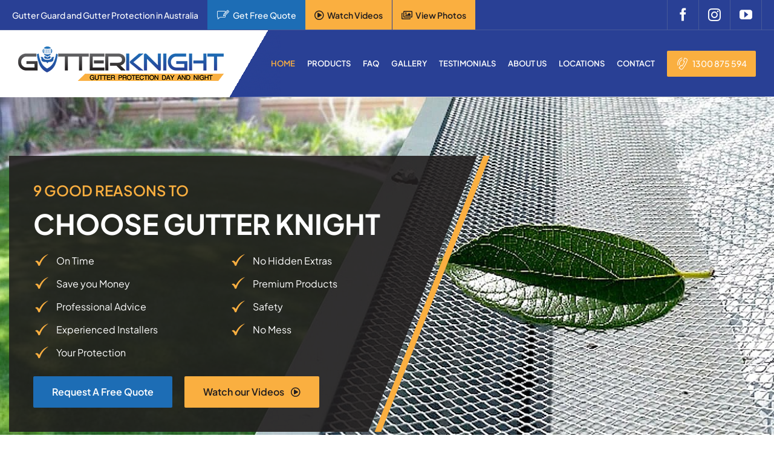

--- FILE ---
content_type: text/html; charset=utf-8
request_url: https://www.google.com/recaptcha/api2/anchor?ar=1&k=6LdXySIsAAAAAHV_aBhDEWjBh0igC7zf8C2LRd5A&co=aHR0cHM6Ly9ndXR0ZXJrbmlnaHQuY29tLmF1OjQ0Mw..&hl=en&v=PoyoqOPhxBO7pBk68S4YbpHZ&theme=light&size=invisible&badge=bottomright&anchor-ms=20000&execute-ms=30000&cb=rlojcdoifkfi
body_size: 49423
content:
<!DOCTYPE HTML><html dir="ltr" lang="en"><head><meta http-equiv="Content-Type" content="text/html; charset=UTF-8">
<meta http-equiv="X-UA-Compatible" content="IE=edge">
<title>reCAPTCHA</title>
<style type="text/css">
/* cyrillic-ext */
@font-face {
  font-family: 'Roboto';
  font-style: normal;
  font-weight: 400;
  font-stretch: 100%;
  src: url(//fonts.gstatic.com/s/roboto/v48/KFO7CnqEu92Fr1ME7kSn66aGLdTylUAMa3GUBHMdazTgWw.woff2) format('woff2');
  unicode-range: U+0460-052F, U+1C80-1C8A, U+20B4, U+2DE0-2DFF, U+A640-A69F, U+FE2E-FE2F;
}
/* cyrillic */
@font-face {
  font-family: 'Roboto';
  font-style: normal;
  font-weight: 400;
  font-stretch: 100%;
  src: url(//fonts.gstatic.com/s/roboto/v48/KFO7CnqEu92Fr1ME7kSn66aGLdTylUAMa3iUBHMdazTgWw.woff2) format('woff2');
  unicode-range: U+0301, U+0400-045F, U+0490-0491, U+04B0-04B1, U+2116;
}
/* greek-ext */
@font-face {
  font-family: 'Roboto';
  font-style: normal;
  font-weight: 400;
  font-stretch: 100%;
  src: url(//fonts.gstatic.com/s/roboto/v48/KFO7CnqEu92Fr1ME7kSn66aGLdTylUAMa3CUBHMdazTgWw.woff2) format('woff2');
  unicode-range: U+1F00-1FFF;
}
/* greek */
@font-face {
  font-family: 'Roboto';
  font-style: normal;
  font-weight: 400;
  font-stretch: 100%;
  src: url(//fonts.gstatic.com/s/roboto/v48/KFO7CnqEu92Fr1ME7kSn66aGLdTylUAMa3-UBHMdazTgWw.woff2) format('woff2');
  unicode-range: U+0370-0377, U+037A-037F, U+0384-038A, U+038C, U+038E-03A1, U+03A3-03FF;
}
/* math */
@font-face {
  font-family: 'Roboto';
  font-style: normal;
  font-weight: 400;
  font-stretch: 100%;
  src: url(//fonts.gstatic.com/s/roboto/v48/KFO7CnqEu92Fr1ME7kSn66aGLdTylUAMawCUBHMdazTgWw.woff2) format('woff2');
  unicode-range: U+0302-0303, U+0305, U+0307-0308, U+0310, U+0312, U+0315, U+031A, U+0326-0327, U+032C, U+032F-0330, U+0332-0333, U+0338, U+033A, U+0346, U+034D, U+0391-03A1, U+03A3-03A9, U+03B1-03C9, U+03D1, U+03D5-03D6, U+03F0-03F1, U+03F4-03F5, U+2016-2017, U+2034-2038, U+203C, U+2040, U+2043, U+2047, U+2050, U+2057, U+205F, U+2070-2071, U+2074-208E, U+2090-209C, U+20D0-20DC, U+20E1, U+20E5-20EF, U+2100-2112, U+2114-2115, U+2117-2121, U+2123-214F, U+2190, U+2192, U+2194-21AE, U+21B0-21E5, U+21F1-21F2, U+21F4-2211, U+2213-2214, U+2216-22FF, U+2308-230B, U+2310, U+2319, U+231C-2321, U+2336-237A, U+237C, U+2395, U+239B-23B7, U+23D0, U+23DC-23E1, U+2474-2475, U+25AF, U+25B3, U+25B7, U+25BD, U+25C1, U+25CA, U+25CC, U+25FB, U+266D-266F, U+27C0-27FF, U+2900-2AFF, U+2B0E-2B11, U+2B30-2B4C, U+2BFE, U+3030, U+FF5B, U+FF5D, U+1D400-1D7FF, U+1EE00-1EEFF;
}
/* symbols */
@font-face {
  font-family: 'Roboto';
  font-style: normal;
  font-weight: 400;
  font-stretch: 100%;
  src: url(//fonts.gstatic.com/s/roboto/v48/KFO7CnqEu92Fr1ME7kSn66aGLdTylUAMaxKUBHMdazTgWw.woff2) format('woff2');
  unicode-range: U+0001-000C, U+000E-001F, U+007F-009F, U+20DD-20E0, U+20E2-20E4, U+2150-218F, U+2190, U+2192, U+2194-2199, U+21AF, U+21E6-21F0, U+21F3, U+2218-2219, U+2299, U+22C4-22C6, U+2300-243F, U+2440-244A, U+2460-24FF, U+25A0-27BF, U+2800-28FF, U+2921-2922, U+2981, U+29BF, U+29EB, U+2B00-2BFF, U+4DC0-4DFF, U+FFF9-FFFB, U+10140-1018E, U+10190-1019C, U+101A0, U+101D0-101FD, U+102E0-102FB, U+10E60-10E7E, U+1D2C0-1D2D3, U+1D2E0-1D37F, U+1F000-1F0FF, U+1F100-1F1AD, U+1F1E6-1F1FF, U+1F30D-1F30F, U+1F315, U+1F31C, U+1F31E, U+1F320-1F32C, U+1F336, U+1F378, U+1F37D, U+1F382, U+1F393-1F39F, U+1F3A7-1F3A8, U+1F3AC-1F3AF, U+1F3C2, U+1F3C4-1F3C6, U+1F3CA-1F3CE, U+1F3D4-1F3E0, U+1F3ED, U+1F3F1-1F3F3, U+1F3F5-1F3F7, U+1F408, U+1F415, U+1F41F, U+1F426, U+1F43F, U+1F441-1F442, U+1F444, U+1F446-1F449, U+1F44C-1F44E, U+1F453, U+1F46A, U+1F47D, U+1F4A3, U+1F4B0, U+1F4B3, U+1F4B9, U+1F4BB, U+1F4BF, U+1F4C8-1F4CB, U+1F4D6, U+1F4DA, U+1F4DF, U+1F4E3-1F4E6, U+1F4EA-1F4ED, U+1F4F7, U+1F4F9-1F4FB, U+1F4FD-1F4FE, U+1F503, U+1F507-1F50B, U+1F50D, U+1F512-1F513, U+1F53E-1F54A, U+1F54F-1F5FA, U+1F610, U+1F650-1F67F, U+1F687, U+1F68D, U+1F691, U+1F694, U+1F698, U+1F6AD, U+1F6B2, U+1F6B9-1F6BA, U+1F6BC, U+1F6C6-1F6CF, U+1F6D3-1F6D7, U+1F6E0-1F6EA, U+1F6F0-1F6F3, U+1F6F7-1F6FC, U+1F700-1F7FF, U+1F800-1F80B, U+1F810-1F847, U+1F850-1F859, U+1F860-1F887, U+1F890-1F8AD, U+1F8B0-1F8BB, U+1F8C0-1F8C1, U+1F900-1F90B, U+1F93B, U+1F946, U+1F984, U+1F996, U+1F9E9, U+1FA00-1FA6F, U+1FA70-1FA7C, U+1FA80-1FA89, U+1FA8F-1FAC6, U+1FACE-1FADC, U+1FADF-1FAE9, U+1FAF0-1FAF8, U+1FB00-1FBFF;
}
/* vietnamese */
@font-face {
  font-family: 'Roboto';
  font-style: normal;
  font-weight: 400;
  font-stretch: 100%;
  src: url(//fonts.gstatic.com/s/roboto/v48/KFO7CnqEu92Fr1ME7kSn66aGLdTylUAMa3OUBHMdazTgWw.woff2) format('woff2');
  unicode-range: U+0102-0103, U+0110-0111, U+0128-0129, U+0168-0169, U+01A0-01A1, U+01AF-01B0, U+0300-0301, U+0303-0304, U+0308-0309, U+0323, U+0329, U+1EA0-1EF9, U+20AB;
}
/* latin-ext */
@font-face {
  font-family: 'Roboto';
  font-style: normal;
  font-weight: 400;
  font-stretch: 100%;
  src: url(//fonts.gstatic.com/s/roboto/v48/KFO7CnqEu92Fr1ME7kSn66aGLdTylUAMa3KUBHMdazTgWw.woff2) format('woff2');
  unicode-range: U+0100-02BA, U+02BD-02C5, U+02C7-02CC, U+02CE-02D7, U+02DD-02FF, U+0304, U+0308, U+0329, U+1D00-1DBF, U+1E00-1E9F, U+1EF2-1EFF, U+2020, U+20A0-20AB, U+20AD-20C0, U+2113, U+2C60-2C7F, U+A720-A7FF;
}
/* latin */
@font-face {
  font-family: 'Roboto';
  font-style: normal;
  font-weight: 400;
  font-stretch: 100%;
  src: url(//fonts.gstatic.com/s/roboto/v48/KFO7CnqEu92Fr1ME7kSn66aGLdTylUAMa3yUBHMdazQ.woff2) format('woff2');
  unicode-range: U+0000-00FF, U+0131, U+0152-0153, U+02BB-02BC, U+02C6, U+02DA, U+02DC, U+0304, U+0308, U+0329, U+2000-206F, U+20AC, U+2122, U+2191, U+2193, U+2212, U+2215, U+FEFF, U+FFFD;
}
/* cyrillic-ext */
@font-face {
  font-family: 'Roboto';
  font-style: normal;
  font-weight: 500;
  font-stretch: 100%;
  src: url(//fonts.gstatic.com/s/roboto/v48/KFO7CnqEu92Fr1ME7kSn66aGLdTylUAMa3GUBHMdazTgWw.woff2) format('woff2');
  unicode-range: U+0460-052F, U+1C80-1C8A, U+20B4, U+2DE0-2DFF, U+A640-A69F, U+FE2E-FE2F;
}
/* cyrillic */
@font-face {
  font-family: 'Roboto';
  font-style: normal;
  font-weight: 500;
  font-stretch: 100%;
  src: url(//fonts.gstatic.com/s/roboto/v48/KFO7CnqEu92Fr1ME7kSn66aGLdTylUAMa3iUBHMdazTgWw.woff2) format('woff2');
  unicode-range: U+0301, U+0400-045F, U+0490-0491, U+04B0-04B1, U+2116;
}
/* greek-ext */
@font-face {
  font-family: 'Roboto';
  font-style: normal;
  font-weight: 500;
  font-stretch: 100%;
  src: url(//fonts.gstatic.com/s/roboto/v48/KFO7CnqEu92Fr1ME7kSn66aGLdTylUAMa3CUBHMdazTgWw.woff2) format('woff2');
  unicode-range: U+1F00-1FFF;
}
/* greek */
@font-face {
  font-family: 'Roboto';
  font-style: normal;
  font-weight: 500;
  font-stretch: 100%;
  src: url(//fonts.gstatic.com/s/roboto/v48/KFO7CnqEu92Fr1ME7kSn66aGLdTylUAMa3-UBHMdazTgWw.woff2) format('woff2');
  unicode-range: U+0370-0377, U+037A-037F, U+0384-038A, U+038C, U+038E-03A1, U+03A3-03FF;
}
/* math */
@font-face {
  font-family: 'Roboto';
  font-style: normal;
  font-weight: 500;
  font-stretch: 100%;
  src: url(//fonts.gstatic.com/s/roboto/v48/KFO7CnqEu92Fr1ME7kSn66aGLdTylUAMawCUBHMdazTgWw.woff2) format('woff2');
  unicode-range: U+0302-0303, U+0305, U+0307-0308, U+0310, U+0312, U+0315, U+031A, U+0326-0327, U+032C, U+032F-0330, U+0332-0333, U+0338, U+033A, U+0346, U+034D, U+0391-03A1, U+03A3-03A9, U+03B1-03C9, U+03D1, U+03D5-03D6, U+03F0-03F1, U+03F4-03F5, U+2016-2017, U+2034-2038, U+203C, U+2040, U+2043, U+2047, U+2050, U+2057, U+205F, U+2070-2071, U+2074-208E, U+2090-209C, U+20D0-20DC, U+20E1, U+20E5-20EF, U+2100-2112, U+2114-2115, U+2117-2121, U+2123-214F, U+2190, U+2192, U+2194-21AE, U+21B0-21E5, U+21F1-21F2, U+21F4-2211, U+2213-2214, U+2216-22FF, U+2308-230B, U+2310, U+2319, U+231C-2321, U+2336-237A, U+237C, U+2395, U+239B-23B7, U+23D0, U+23DC-23E1, U+2474-2475, U+25AF, U+25B3, U+25B7, U+25BD, U+25C1, U+25CA, U+25CC, U+25FB, U+266D-266F, U+27C0-27FF, U+2900-2AFF, U+2B0E-2B11, U+2B30-2B4C, U+2BFE, U+3030, U+FF5B, U+FF5D, U+1D400-1D7FF, U+1EE00-1EEFF;
}
/* symbols */
@font-face {
  font-family: 'Roboto';
  font-style: normal;
  font-weight: 500;
  font-stretch: 100%;
  src: url(//fonts.gstatic.com/s/roboto/v48/KFO7CnqEu92Fr1ME7kSn66aGLdTylUAMaxKUBHMdazTgWw.woff2) format('woff2');
  unicode-range: U+0001-000C, U+000E-001F, U+007F-009F, U+20DD-20E0, U+20E2-20E4, U+2150-218F, U+2190, U+2192, U+2194-2199, U+21AF, U+21E6-21F0, U+21F3, U+2218-2219, U+2299, U+22C4-22C6, U+2300-243F, U+2440-244A, U+2460-24FF, U+25A0-27BF, U+2800-28FF, U+2921-2922, U+2981, U+29BF, U+29EB, U+2B00-2BFF, U+4DC0-4DFF, U+FFF9-FFFB, U+10140-1018E, U+10190-1019C, U+101A0, U+101D0-101FD, U+102E0-102FB, U+10E60-10E7E, U+1D2C0-1D2D3, U+1D2E0-1D37F, U+1F000-1F0FF, U+1F100-1F1AD, U+1F1E6-1F1FF, U+1F30D-1F30F, U+1F315, U+1F31C, U+1F31E, U+1F320-1F32C, U+1F336, U+1F378, U+1F37D, U+1F382, U+1F393-1F39F, U+1F3A7-1F3A8, U+1F3AC-1F3AF, U+1F3C2, U+1F3C4-1F3C6, U+1F3CA-1F3CE, U+1F3D4-1F3E0, U+1F3ED, U+1F3F1-1F3F3, U+1F3F5-1F3F7, U+1F408, U+1F415, U+1F41F, U+1F426, U+1F43F, U+1F441-1F442, U+1F444, U+1F446-1F449, U+1F44C-1F44E, U+1F453, U+1F46A, U+1F47D, U+1F4A3, U+1F4B0, U+1F4B3, U+1F4B9, U+1F4BB, U+1F4BF, U+1F4C8-1F4CB, U+1F4D6, U+1F4DA, U+1F4DF, U+1F4E3-1F4E6, U+1F4EA-1F4ED, U+1F4F7, U+1F4F9-1F4FB, U+1F4FD-1F4FE, U+1F503, U+1F507-1F50B, U+1F50D, U+1F512-1F513, U+1F53E-1F54A, U+1F54F-1F5FA, U+1F610, U+1F650-1F67F, U+1F687, U+1F68D, U+1F691, U+1F694, U+1F698, U+1F6AD, U+1F6B2, U+1F6B9-1F6BA, U+1F6BC, U+1F6C6-1F6CF, U+1F6D3-1F6D7, U+1F6E0-1F6EA, U+1F6F0-1F6F3, U+1F6F7-1F6FC, U+1F700-1F7FF, U+1F800-1F80B, U+1F810-1F847, U+1F850-1F859, U+1F860-1F887, U+1F890-1F8AD, U+1F8B0-1F8BB, U+1F8C0-1F8C1, U+1F900-1F90B, U+1F93B, U+1F946, U+1F984, U+1F996, U+1F9E9, U+1FA00-1FA6F, U+1FA70-1FA7C, U+1FA80-1FA89, U+1FA8F-1FAC6, U+1FACE-1FADC, U+1FADF-1FAE9, U+1FAF0-1FAF8, U+1FB00-1FBFF;
}
/* vietnamese */
@font-face {
  font-family: 'Roboto';
  font-style: normal;
  font-weight: 500;
  font-stretch: 100%;
  src: url(//fonts.gstatic.com/s/roboto/v48/KFO7CnqEu92Fr1ME7kSn66aGLdTylUAMa3OUBHMdazTgWw.woff2) format('woff2');
  unicode-range: U+0102-0103, U+0110-0111, U+0128-0129, U+0168-0169, U+01A0-01A1, U+01AF-01B0, U+0300-0301, U+0303-0304, U+0308-0309, U+0323, U+0329, U+1EA0-1EF9, U+20AB;
}
/* latin-ext */
@font-face {
  font-family: 'Roboto';
  font-style: normal;
  font-weight: 500;
  font-stretch: 100%;
  src: url(//fonts.gstatic.com/s/roboto/v48/KFO7CnqEu92Fr1ME7kSn66aGLdTylUAMa3KUBHMdazTgWw.woff2) format('woff2');
  unicode-range: U+0100-02BA, U+02BD-02C5, U+02C7-02CC, U+02CE-02D7, U+02DD-02FF, U+0304, U+0308, U+0329, U+1D00-1DBF, U+1E00-1E9F, U+1EF2-1EFF, U+2020, U+20A0-20AB, U+20AD-20C0, U+2113, U+2C60-2C7F, U+A720-A7FF;
}
/* latin */
@font-face {
  font-family: 'Roboto';
  font-style: normal;
  font-weight: 500;
  font-stretch: 100%;
  src: url(//fonts.gstatic.com/s/roboto/v48/KFO7CnqEu92Fr1ME7kSn66aGLdTylUAMa3yUBHMdazQ.woff2) format('woff2');
  unicode-range: U+0000-00FF, U+0131, U+0152-0153, U+02BB-02BC, U+02C6, U+02DA, U+02DC, U+0304, U+0308, U+0329, U+2000-206F, U+20AC, U+2122, U+2191, U+2193, U+2212, U+2215, U+FEFF, U+FFFD;
}
/* cyrillic-ext */
@font-face {
  font-family: 'Roboto';
  font-style: normal;
  font-weight: 900;
  font-stretch: 100%;
  src: url(//fonts.gstatic.com/s/roboto/v48/KFO7CnqEu92Fr1ME7kSn66aGLdTylUAMa3GUBHMdazTgWw.woff2) format('woff2');
  unicode-range: U+0460-052F, U+1C80-1C8A, U+20B4, U+2DE0-2DFF, U+A640-A69F, U+FE2E-FE2F;
}
/* cyrillic */
@font-face {
  font-family: 'Roboto';
  font-style: normal;
  font-weight: 900;
  font-stretch: 100%;
  src: url(//fonts.gstatic.com/s/roboto/v48/KFO7CnqEu92Fr1ME7kSn66aGLdTylUAMa3iUBHMdazTgWw.woff2) format('woff2');
  unicode-range: U+0301, U+0400-045F, U+0490-0491, U+04B0-04B1, U+2116;
}
/* greek-ext */
@font-face {
  font-family: 'Roboto';
  font-style: normal;
  font-weight: 900;
  font-stretch: 100%;
  src: url(//fonts.gstatic.com/s/roboto/v48/KFO7CnqEu92Fr1ME7kSn66aGLdTylUAMa3CUBHMdazTgWw.woff2) format('woff2');
  unicode-range: U+1F00-1FFF;
}
/* greek */
@font-face {
  font-family: 'Roboto';
  font-style: normal;
  font-weight: 900;
  font-stretch: 100%;
  src: url(//fonts.gstatic.com/s/roboto/v48/KFO7CnqEu92Fr1ME7kSn66aGLdTylUAMa3-UBHMdazTgWw.woff2) format('woff2');
  unicode-range: U+0370-0377, U+037A-037F, U+0384-038A, U+038C, U+038E-03A1, U+03A3-03FF;
}
/* math */
@font-face {
  font-family: 'Roboto';
  font-style: normal;
  font-weight: 900;
  font-stretch: 100%;
  src: url(//fonts.gstatic.com/s/roboto/v48/KFO7CnqEu92Fr1ME7kSn66aGLdTylUAMawCUBHMdazTgWw.woff2) format('woff2');
  unicode-range: U+0302-0303, U+0305, U+0307-0308, U+0310, U+0312, U+0315, U+031A, U+0326-0327, U+032C, U+032F-0330, U+0332-0333, U+0338, U+033A, U+0346, U+034D, U+0391-03A1, U+03A3-03A9, U+03B1-03C9, U+03D1, U+03D5-03D6, U+03F0-03F1, U+03F4-03F5, U+2016-2017, U+2034-2038, U+203C, U+2040, U+2043, U+2047, U+2050, U+2057, U+205F, U+2070-2071, U+2074-208E, U+2090-209C, U+20D0-20DC, U+20E1, U+20E5-20EF, U+2100-2112, U+2114-2115, U+2117-2121, U+2123-214F, U+2190, U+2192, U+2194-21AE, U+21B0-21E5, U+21F1-21F2, U+21F4-2211, U+2213-2214, U+2216-22FF, U+2308-230B, U+2310, U+2319, U+231C-2321, U+2336-237A, U+237C, U+2395, U+239B-23B7, U+23D0, U+23DC-23E1, U+2474-2475, U+25AF, U+25B3, U+25B7, U+25BD, U+25C1, U+25CA, U+25CC, U+25FB, U+266D-266F, U+27C0-27FF, U+2900-2AFF, U+2B0E-2B11, U+2B30-2B4C, U+2BFE, U+3030, U+FF5B, U+FF5D, U+1D400-1D7FF, U+1EE00-1EEFF;
}
/* symbols */
@font-face {
  font-family: 'Roboto';
  font-style: normal;
  font-weight: 900;
  font-stretch: 100%;
  src: url(//fonts.gstatic.com/s/roboto/v48/KFO7CnqEu92Fr1ME7kSn66aGLdTylUAMaxKUBHMdazTgWw.woff2) format('woff2');
  unicode-range: U+0001-000C, U+000E-001F, U+007F-009F, U+20DD-20E0, U+20E2-20E4, U+2150-218F, U+2190, U+2192, U+2194-2199, U+21AF, U+21E6-21F0, U+21F3, U+2218-2219, U+2299, U+22C4-22C6, U+2300-243F, U+2440-244A, U+2460-24FF, U+25A0-27BF, U+2800-28FF, U+2921-2922, U+2981, U+29BF, U+29EB, U+2B00-2BFF, U+4DC0-4DFF, U+FFF9-FFFB, U+10140-1018E, U+10190-1019C, U+101A0, U+101D0-101FD, U+102E0-102FB, U+10E60-10E7E, U+1D2C0-1D2D3, U+1D2E0-1D37F, U+1F000-1F0FF, U+1F100-1F1AD, U+1F1E6-1F1FF, U+1F30D-1F30F, U+1F315, U+1F31C, U+1F31E, U+1F320-1F32C, U+1F336, U+1F378, U+1F37D, U+1F382, U+1F393-1F39F, U+1F3A7-1F3A8, U+1F3AC-1F3AF, U+1F3C2, U+1F3C4-1F3C6, U+1F3CA-1F3CE, U+1F3D4-1F3E0, U+1F3ED, U+1F3F1-1F3F3, U+1F3F5-1F3F7, U+1F408, U+1F415, U+1F41F, U+1F426, U+1F43F, U+1F441-1F442, U+1F444, U+1F446-1F449, U+1F44C-1F44E, U+1F453, U+1F46A, U+1F47D, U+1F4A3, U+1F4B0, U+1F4B3, U+1F4B9, U+1F4BB, U+1F4BF, U+1F4C8-1F4CB, U+1F4D6, U+1F4DA, U+1F4DF, U+1F4E3-1F4E6, U+1F4EA-1F4ED, U+1F4F7, U+1F4F9-1F4FB, U+1F4FD-1F4FE, U+1F503, U+1F507-1F50B, U+1F50D, U+1F512-1F513, U+1F53E-1F54A, U+1F54F-1F5FA, U+1F610, U+1F650-1F67F, U+1F687, U+1F68D, U+1F691, U+1F694, U+1F698, U+1F6AD, U+1F6B2, U+1F6B9-1F6BA, U+1F6BC, U+1F6C6-1F6CF, U+1F6D3-1F6D7, U+1F6E0-1F6EA, U+1F6F0-1F6F3, U+1F6F7-1F6FC, U+1F700-1F7FF, U+1F800-1F80B, U+1F810-1F847, U+1F850-1F859, U+1F860-1F887, U+1F890-1F8AD, U+1F8B0-1F8BB, U+1F8C0-1F8C1, U+1F900-1F90B, U+1F93B, U+1F946, U+1F984, U+1F996, U+1F9E9, U+1FA00-1FA6F, U+1FA70-1FA7C, U+1FA80-1FA89, U+1FA8F-1FAC6, U+1FACE-1FADC, U+1FADF-1FAE9, U+1FAF0-1FAF8, U+1FB00-1FBFF;
}
/* vietnamese */
@font-face {
  font-family: 'Roboto';
  font-style: normal;
  font-weight: 900;
  font-stretch: 100%;
  src: url(//fonts.gstatic.com/s/roboto/v48/KFO7CnqEu92Fr1ME7kSn66aGLdTylUAMa3OUBHMdazTgWw.woff2) format('woff2');
  unicode-range: U+0102-0103, U+0110-0111, U+0128-0129, U+0168-0169, U+01A0-01A1, U+01AF-01B0, U+0300-0301, U+0303-0304, U+0308-0309, U+0323, U+0329, U+1EA0-1EF9, U+20AB;
}
/* latin-ext */
@font-face {
  font-family: 'Roboto';
  font-style: normal;
  font-weight: 900;
  font-stretch: 100%;
  src: url(//fonts.gstatic.com/s/roboto/v48/KFO7CnqEu92Fr1ME7kSn66aGLdTylUAMa3KUBHMdazTgWw.woff2) format('woff2');
  unicode-range: U+0100-02BA, U+02BD-02C5, U+02C7-02CC, U+02CE-02D7, U+02DD-02FF, U+0304, U+0308, U+0329, U+1D00-1DBF, U+1E00-1E9F, U+1EF2-1EFF, U+2020, U+20A0-20AB, U+20AD-20C0, U+2113, U+2C60-2C7F, U+A720-A7FF;
}
/* latin */
@font-face {
  font-family: 'Roboto';
  font-style: normal;
  font-weight: 900;
  font-stretch: 100%;
  src: url(//fonts.gstatic.com/s/roboto/v48/KFO7CnqEu92Fr1ME7kSn66aGLdTylUAMa3yUBHMdazQ.woff2) format('woff2');
  unicode-range: U+0000-00FF, U+0131, U+0152-0153, U+02BB-02BC, U+02C6, U+02DA, U+02DC, U+0304, U+0308, U+0329, U+2000-206F, U+20AC, U+2122, U+2191, U+2193, U+2212, U+2215, U+FEFF, U+FFFD;
}

</style>
<link rel="stylesheet" type="text/css" href="https://www.gstatic.com/recaptcha/releases/PoyoqOPhxBO7pBk68S4YbpHZ/styles__ltr.css">
<script nonce="qntQs_ka6T5T20ejpgtXAw" type="text/javascript">window['__recaptcha_api'] = 'https://www.google.com/recaptcha/api2/';</script>
<script type="text/javascript" src="https://www.gstatic.com/recaptcha/releases/PoyoqOPhxBO7pBk68S4YbpHZ/recaptcha__en.js" nonce="qntQs_ka6T5T20ejpgtXAw">
      
    </script></head>
<body><div id="rc-anchor-alert" class="rc-anchor-alert"></div>
<input type="hidden" id="recaptcha-token" value="[base64]">
<script type="text/javascript" nonce="qntQs_ka6T5T20ejpgtXAw">
      recaptcha.anchor.Main.init("[\x22ainput\x22,[\x22bgdata\x22,\x22\x22,\[base64]/[base64]/UltIKytdPWE6KGE8MjA0OD9SW0grK109YT4+NnwxOTI6KChhJjY0NTEyKT09NTUyOTYmJnErMTxoLmxlbmd0aCYmKGguY2hhckNvZGVBdChxKzEpJjY0NTEyKT09NTYzMjA/[base64]/MjU1OlI/[base64]/[base64]/[base64]/[base64]/[base64]/[base64]/[base64]/[base64]/[base64]/[base64]\x22,\[base64]\\u003d\x22,\[base64]/wpLCjiLDnS7CmMK+wq3ChsOjR8OUwrDCrcOPfHPCpnnDsRHDh8Oqwo9kwo/[base64]/[base64]/Di8Osw7HCtkccw64Ww4A/w5Ngwq3ClTbDvSMRw5vDtBXCn8O+Wzg+w41nw5wHwqUAJ8KwwrwGH8KrwqfCoMKVRMKqeC5Dw6DCtsKhPBJMOG/[base64]/Cr0QuRlMQMMOgw55tw5/DoQ4gKHdeP8OBwr5zak97ZXxIw6xQwqUDCiJcJMKQw6lrwqYaGHNIG1YFdzrCt8OFdUY7wofCmMKZeMKrIGLDrT/CtzwWQSjDt8KBQ8KPVsOzw73Cl0/DvCBKw6/CpgDCl8KHwoECCsOGw69Ewow2wr/Do8K8wrfDksKcEcOXHyAjIMKrAFQLfcKJw7rDsDHCu8KKwonCk8O3PgzCgCYeZsONGg/[base64]/[base64]/DkcK4w6/DjMO5Fw9DwrBLw70mJDdfw65kB8OLGsOlwqt/wotmw6PCt8OKwo8BLMKywp3CjMKPI2rDlcKzaBd0w4ddDlrCiMO8KcOgwq7Dt8KKw4LDqAAGwp/CosOnwoovw6jDpRbCpcOAwojCpsKhwrYcMSTCoSpcZcO9GsKaL8KNIsOWHsO0wppqHxTCvMKCUMOWGAlxFcKPw4o+w4/Ch8KYwpMQw5nDl8Olw5nDq2FZZQNgSxpaBx3DucOdw7bCosOaUgBiCCHCtsKQDHpzw4tzfE5tw5YFfxN4IMKjw6HChDIfXcOAU8O2UcKSw7tdw4DDgxtWw5TDgMOATcKwAsKDG8OpwrocZRXCuV/[base64]/[base64]/EcOgw7psT8Kmw4w6wogSw4vDqQrDhhTCpMOkbTI+w4nCgwJ6w77Cg8K5w7wQw49fNsKIwog5CcKEw4A4w5bCjMOiR8KIwo/DuMOrQsKBKMKFUcO1EQHCtU7DthRKw5nCmg9cSlnCg8OSCMO9w5g4wpUwa8OJwpnDm8KASxLCoSZbw7LCqTbDgEMDwqtYwqfDj3EkYSITw53Dv2dFwp7DlsKGw6EJwrE9w6nCnsKQTHUmEC7DpGl0fsO9I8OUQX/CvsOcenRWw5zDssORw5rDmF/[base64]/w4XDtcOXAT/Ch8KCHhYZdiUJwqnCiWvDhx7DmgEtNsK1BTDDl0U6W8KqIMKVQsOAw4DCh8KbIGZcw7zDlcOhwoomATILRWzChSc6w4fCgcKDfybCiXVHKi7DtV7DrsKLPUZAb1jDiGxZw54vw5/CjMOjwq3DmXXCvsKrDsOdwqfCnl5ww6vCi1nDqVhmb2TDvwRBwqIdWsOZwrIvw5hew68/w4YSw4ZXDMKNw4UPw7LDk389HwTCvsK0ZsKlA8Ovw4whO8ONfQHCsEQ6wp3CjSnDuXxow7QCw4suExEsDQPCni/[base64]/[base64]/DgmPDg8OLRhkFTcKUw4obwo3Dh3XDpMOqHMKBehjDnlDDjsK7PMOCGRMBw78+TcOLwpUjVcO7CDQNwq7Cu8O0wpJOwoY6V2DDgBcAwovDhMOfwojDtMKNwqN3DzPDsMKgImsHwrnCnsKdQxcxK8KWwq/DmEnDlMO/fjc1wr/CmMO6Z8OidhPCmcOFw4HCg8Kawq/[base64]/[base64]/DnRE9UMKBwpHDjsK3w5PCosKBX8KKw5/DgcK0LMOmwrTDqcKZwpvCsEAxNRQOw7vDrEDCiyUyw4A9GQ5jwqgDVMO9wrMKwo/[base64]/CscKlEG5dG2Njw4tYw6rDjMKiLTPCmcO/EWfCucOuw43CnUDCqcK3aMKDXcK1wql8wrsqw4jDlgjCv3DDtsKbw7lgRlZYM8KXwqzDkUfDn8KGXSjCu1UTwpbCmMOhwrEdw7/ChsOVwrrCiTDDknAcezjCkj0BH8KJFsO/w5oTdMKsd8KwQGYgwq7CjMK6ZkzCrcKwwrx8YX3DiMKzw5lhwoRwHMKKOMOPG1fClQ5qEcOcwrbDqBt9DcOOWMO0wrMuUsOBw6M4CFJSwpcaQDvCr8Oww6YcOVfCnCxXYETCujZeLcKBwqjCkShmw57DgMKlwocVGMKqw7LDjsO/[base64]/w6rDp3JMwoQ+w4/DrcKNwrnCqzfDumPCqybDpTPDisKSwonDmMKDwr5QAw1nGwh9EVbDmlrCvsO/w4vDtcKsecKBw4s0KTXCmGQsaRnCmHUTRcKlO8K3eW/Coj7DulfCvHzDtkTDvcOvVyJCw7jDrsOuA13CgMKlUMO4wptRwqXDqcOnwrPCtMOww67CssO+EsOKC2LDjsKaEG4fw7bCnBXCosKdVcKawrZ6w5PCo8KMwrx/w7LCtlFKJ8OlwoRMPXUyDkc/SC06fMO4wpxrMVjCvhzDrChjO2nCmcKhwppNcSsxwoE7GR9/dlZkw6IiwosQwpRUw6bCsAHDjRLChTnCqGDDumY6TxEhdiXCvgxBQcOFwpnDjz/CoMKtQ8KoMcOHw7rCtsKyFMKywr1uwqLDrnTCnMK6UGNRVBxmwogOGV4Lw6Qaw6Z+PMKGTsOKwqcfTUTDlwDCrm/ClsOvwpVcZggYwpTDu8KcacKkK8Kvw5DCrMOAVAhPDjbDpHLDksK8QMOzdsKAEkbCjsKKTsKxdMKNC8Opw43DsT7CpXw3b8Oewo/CvwTDjgNUwrDDhcOrw7DDq8KiCkLDgsKxwrshw5/DqcOKw6HDsl3DssOHwrHDrEfCrMOow4nDvU7Dl8KHXRPCr8KcwrbDqXzCgSbDuwBxw6Z7CMKOKMOCw7TCnj/[base64]/Dp8KgH1PCmWt/wr/Cn8Kcw7fDo33DkUIxw4vChMOSwo0Vw5/CiMOab8OkVsOcw5/Ct8KeSgEbPR/DncOMGsKywqgVEsK+ehfDu8OxWMO4LBLDkw3Cn8Odw5zCn27ClsK2LsO9w6TCgBEWFBTCqC80wpnDvcKHYMOITMKWG8Ovw6vDt2TDl8KAwrjCt8KrZW5nw5bCnMONwqjDjSIFbsOVw4LCvT10wqTDqsKmw6LDuMOswqjDg8OcEcOEw5fCj2fDsz/[base64]/[base64]/DhcKcwr3Dj0zDsWTDlsOaBGvDiSLCmMO8LGR+w4xnw5rDjsOlw4RAGjLCjsOfBmFSP2A/J8OVwqV2wrU/DBZLwrRUw4XDqsKWw7nDrsONw6xWScK4wpBsw6TDpcOfwr5gScOvZA3DmMORwqp6KcKcw6LDnsOiaMKEw6x9wq8Pw4BvwobDisOfw4gnw4bCoH3DkAIPwrDDv1/CmS1gEkrCknrDo8O4w73Cm0zCgMKBw6HCplXDnsOAd8Omw5PClMOhTE9/[base64]/[base64]/Cr8K6w5Ykw4IMayfDtsKkOAXCrE5Dw4fCiMKAT8K8wo7CsWoyw7zClsKzKsOHIsOGwr01CEnChw8bOERgwrzDqyRZDsK7w4/DgBrDpcOGwooWDA3Cuk/Cv8O4w5ZSP19QwqsRTELCiAHCs8KySw1DwoLDgi5+M3UbX3oQfRfDgwNrw7Mhw5R4csKQw4pSL8OnWMKnw5d9w5wGJDh9w6PDsmVrw4VxG8ONw7AUwrzDt2/ClQgdKMOQw5tXwrJVbsKAwqHDinXDii3DlMOYw4/DqSVqXy0fwovCtiVow4bCpQjDmWbClBR+wq0BJcORw4U9wp8Hw5k+GsO6w4XCvMKVwptiVkvCgcKvJQsSMcObVsOnClvDgsOhD8KrIDU1VcKTQiDCtMOHw4PCjcOCMHXDjMOfw73Cg8KRLzlmwrTCpVPDhmQXw798NsK1w4tiwrsmDcOPwrjDhwfDkjd8w5zDsMOWWB/ClsKzwo8GecKiODnClFTDicOmwobDumnDnMONfBrDnWfDgQ8zL8OUw5kPwrYYw501woR7wr0geiBLAFxURMKkw6TDm8OtV0jClkzCoMOUw7xwwpTCp8KjJR/ClGJ/UsOFP8OsVzTDrAgGEsOOKjvCnUnCpFIiwqRGXVLDsw9lw64TWCDCq3LDs8KmEQzDpk/CoWXDl8OnbksKLDcLwohzw5NpwptgNhYZw4rDscKswqLChGM3wpwvw47DlsOcw5x3w4bDjcOxIidFwqh/Uhpkwq3ChFhsX8O8worChA9URHDDshIww7XDlUk6w5TDusOpexRPYTzDtDnCjT4fRwt4w68jwoV/G8KYw5bCk8KGGwgmwrgLR0vCsMKcwoIxwqFnwp3CpnDCsMKyHB7CsRt8fsOKWirDiAEmYsKTw59kO399esOyw6BRJsKEEMOLJVBdJGvCp8OzQ8OCb1LCsMO7GDbCkF/CujcEw53Dk2QOb8ORwoPDoGcgATNvw4HDrcOpbiozP8ONFsKDw6jCml/Du8OIDsONw7h5w4jCmMKSw7jDjADDh0LDjsOzw4TCpFDDpWvCq8Kaw4E/[base64]/[base64]/CqnBYKzPCtQ5/IsO7LgRHwq7CrMKuOkTDjMKYZcKew4fCtcOOJMO8wq41woDDtMKzK8Oxw7rCjcKebMK9IlLCthLChhgYWcKzw7PDjcO1w6t2w7YaMsK0w7hvOHDDtC5FE8OzHsKZEz01w6YtfMOQRMKhwqjCrcKDwr9ZdiDClMOfwonCgwvDggjDrsKuPMK/wqTCm3vDjD7CsmbCvy0nw7FNF8OIw6TCicKlw58UwoTCo8K9VRQvw71zScK8Imp8w5oWw4XDlHJmXm3CkjnCuMKZw4d6X8Oxw4Etw5Jew5bDqsOdLG1fwrbCtGpOdMKrOcO+K8Oywp7Dml8FfcOlwqfCvMOsPHJyw5rDlcOhwphIMcOyw4/CtwgFbHXDoxDDhMOvw6sZw5nDusKkwq/[base64]/CrsO0C1fCj8Kfwp/[base64]/DjMOIw5zDshvDrsKYCGE5G8Knw4TDvl11woPDm8OewoPDnsKzOBXClk1qKS9CTwDDoiTCi3XDuls9wrc7wr7DvcOvZGgkw6/Dp8OTw6AeeWfDgMKlesOsT8OVPcKPwp8/JksmwpRkwrDDhgXDnsKdcsOOw4jCqMKNwpXDvTRmLmpBw49+CcKXw7kJCAbDv1/CicOLw53Do8Kbw5vCgMKlFWrDtcO4wp/CsVvClMOnPHjCscOAwo3DlxbCtx0Lwokxw6PDg8OsHVFtL0nCkMOzwp3Ct8KhTMOcfcO3KcOyVcObD8OdeQDCtgF+B8KwwozCmcKGw73Cq34GG8KrwrbDqcOoWVMswq/Dk8KfOwPCpWpZDyTCuih+ccOlfTXCqh8iSiPCusKbRirCh0sLwoJuGsOkI8KQw6PDvcOKwqtuwqnDkRDCmsK7w5HCmSIrw77CnMK1wpIzwpxQMcO3w7gqL8OYcGEdwpHCu8Kkw4ZFwqF3woTDlMKlcsO8MsOKXsKlDMK/w5oqEiDDo3bDocOOwpcJVsOuVMK9JQ7Dp8KUwrYYw4DCnQbDm0LCi8Ofw7xaw7MUbMKrwpzDnMO3CcK6PcKswqvCjl0qw7wWSjFNw6k+wqIlw6gRWAtBwoXClg46QMKmwr8Yw6rDvQ3CnChJUCDDsX/CkcKIwqVfwq3DgzTDrcOcw77DksOJbQxjwoPCpMOUasOBw5zDuRHCgnPCjcKVw4rDjMKROkrDn3nCh33DpcK6WMOxIUQCWVAQwpXChTBaw4bDnMKKe8OJw6LDi08mw4hkb8O9woosPj5sEC/CuVzCqlhxYMOgw6tCYcOfwqwJBQ3CvW1aw47DgcKFLsOfCMOKBcOVw4XCn8K/w44Tw4MRaMKsbUjDvBByw6XDlSLCsTAGw5kcG8OwwpVpwrrDvMOiwrlCQAU4wrDCqcOBdGnCicKHcsKiw74hwpg6AMOZB8OVGsKrw6wEV8OEKWTCpVMAaFQIwp7DjzkawrjDkcOicsOPUcOMwqnCusOeEnPDicOPIXgPw7PCmcOEFcKjDF/Dj8KpXwHCu8KhwoZyw69jwqrDmMKGc3lod8OhXEXDvk9MGcKDPgrCrMKWwo5JSRXCuG7CmnvCrxTDkzwMw5BYwo/Cj0bCoSpjdcOQcQIww7vDrsKeEUrDnBDCmsOLwropw70Vw7guRAnClhjCt8KYw6BcwrolTVMqw4AAEcO6V8KzS8O7wrFiw7jDhS5vwo3DlsOydkXCsMO1w5hswp7DjcKjUMOJdmHCjB/CgiHCkW3CmyTDn0kVwrxywpjCpsK9w504w7YyP8OjVDNmw6LDssO2w5nCp0Rzw6wnwpPCgMOKw4tfU3vCg8OOT8OSw7B/w7HCk8O/ScKCC2o6w6s5MQwmw6rDvhTDsR7CgcOuw6AgKSPDm8K2AsOOwoZdYlTDgMK2P8Ktw53CncOGRsKLNg4IQsKfFG8Xwp/[base64]/w6AuFsKPwq01HQHCnkHCssObw6ZQS8KjFMOiwp7CtMKuwogVLsOYcsOBY8Kkw7kiDMOYKloTPMKIb0/Dr8ObwrZtA8OpYT/Ds8OSw5vDtMKdwoA7IUZ9GDUIwoHCu1gEw7UGOmzDsyHDoMOQPsKDw6fCrF8YUlvCmW3DrxvDrsOUSMKUw7rDp2HChiHDp8O0Wl85NsOtJ8K7SXw5C0JSwqjCrlprw5fCu8KgwqwWw6XClcKvw58/LHhYAsOww7XDpDNmH8O/XRcbIwA9w5cNIMOSwqPDtxwdBEt1LMOvwpsVwpsEwpHDg8KPw7Y7F8KHUMKDMxfDgcOyw6pzPsK3BBZHX8KAMWvDl3lNw68EZMOqE8Olw41fZBJJBsKXBw/DiSdRdRXCum3CmwNrSMODw7vCnsKWeDtSwoo5wrBTw65SWyEqwq10wqzCgj/DpsKBLFU6P8OwO3wCw5YnOV1lDSoxMx0jOsKiVMOgRsO/KD7DqSXDgHdpwqo3EBkwwqvDkMKpwo3DjsKVWHTDqwdswpthw45oX8KKWn3CrEgLQsOeBMK7w5LDg8KASFlFJMORFF5ww5nCqHFsZEhzPldEWRQrd8OiKcKOwoIybsO9JsO/[base64]/RXd+EsOrCRbCtTTDr8O1bsOywrPDjcK/IwU5w5zDksOlwpAow4HCiyHDlcOdw63DuMOrw7DCicO4wp0/RC0aJy/DlzIxwqAtw41dUU8DD2zDnsKGw4jDplHDrcOUISbCiijCoMK+N8KDK0nCp8O8JMKjwopbKlddG8K8wrJ1w5vCmzpuw7vCocKxMcKcwq4Bw4YWOMOMCQzCpMK0J8KYMy5rw4/DtcOwKcKYw4oMwqxPWDt0w6nDoCgkLcKxJcKvK2kbwp0Kw4bCjMK9KcKow6EfJMOVMcOfZnw9wo7DgMK4JcKECsKsZMOLH8KWf8OoHEY+ZsOcw7wOw5/Cu8K0w5hKCD3CoMO0w6/Cij0JJlcyw5XClnQNwqLDszPDkcOxwr5bIljCvcKaJ13Dg8ORYBLCiw3CkQBrWcKUwpLDsMO0wqUOJMK0XMKXwqsXw4rCg3t7Z8OgUcODdFwow7/DmSlRw5RqGcK+V8OxAm3DlU0zGMO8wq/CtWvCnMOLTcOnR1ofOFYFw4BaMgLDgHUXw53DoSbCt0RYCQPDqAzCgMOtwoIqwp/[base64]/DrjMrV8Oowq3DrsKnY8Olw5nDoMKNwpfClixIw65qwqtow7EGwq3CqhA0w5xpA3PDmsOAHxLDhkXDnsOsHMOUw4Brw5UAGcOLwo/Dg8KUMFbCrD8/[base64]/Dpx9lw4rCjUs1d8KPZyDCmkHDtyF6cmrDvsOTw4oELcKPP8O5woRlwrhIwpMETD4twpjDjcKmwqHCrGldwrvCqWETOz94IsKRwq3ClmfCoxcNwrTDpjUTWkYKW8O9DU/[base64]/DqnYIwqjClig6wq/Cv8KtwopWw7QIwq7DjMKFcsOiwpPDsjJnw5cRwoxyw4TDrMK9w7g/w5dHAsOIOyTDgH/DvcObw7s5w4Uow6I8w4wCfx9ADsKdGMKZwrEDLWbDhyDDnMKPZ3ozEsKcMFpbwpwFw5XDlcOiw4/CqcKNIMKSKcOPSTTCmsKzD8KWwq/CsMOAWsKowqDCgWHCpELDjTrCtywzFMOvPMK/PWDDvcKNeQEDw4rDpmPCmCMRwr3CpsKww6snwpXCnMOhCMKyEMKNM8OUwpsUJzzCiV1JcCLCpMOgUjUWHMKRwqsowo5/acObw4Zvw5Fawr5BfcOwPsK+w5dnVjRCw7JvwoHCm8OaTcOfRzvCmsOEw4N9w5XDn8KnZMOQwonDh8OtwoEGw5rDtcO/[base64]/DvsKVwpoXO8OYw4FxwrDClkx5wrPDqWloHsOuLsOIfcOEYXnCmFfDgg9HwofDphfCrH8tPlnDqMKLGsODVWzDvWllFMK+wpFuKj7CsiwJw49Cw7/ChcOxwrhReEjCgTXCoiAMw6fDjAoowqbDp3BpwozCsHpmw5LDnwgGwqsSwocHwqU3wolYw6sZBcKhwqjCpWnCssOnG8KoY8KAwr7CqTJhWwFwWcOZw6TCuMOTDMKkwpJOwrs3CSxFwqjCnXNaw5/Ctwhkw5fCqERzw7EMw7DDhCk9wpkbw4zChMKdWF7DvSp0R8OTY8Kbw57CscOhTiMNM8OZw47DnjrDl8K6w6HDtMO5V8OoExs2bA4kw6TCjltnw7HDncKnwqBCwpEJw6LCih/CmcOTesKpwrZqVyQaTMOYwrANw6DChMKswo1gEMKwM8OHaFTDscKgw7TDlC/CvcKzI8OresOFD10UfR0VwrNXw55JwrbCpR7CoTQNC8OtcDXDrHJWZsOgw7zCgntiwrXDlB5tXUDCgg7ChSx1w7Q+SsOGSW9Qw40eEEthwq7Cr0/DrcOMw4NlKcObBcO/SMK+w6FiDsKFw7bCuMOOVMKow5bCtMKrP1fDhMKgw5gxCmHCuDnDmAANCcO3XUgPwoXCuGHDjMO/PkPCtnEkw6VPwq3Cv8Kvwp/CgcKWKH/CqHfDuMK9w47Cg8KuZsO3w6VLw7fCosK+cRElU2EbL8Khw7LCnDHDiEHCsxUywodmwoLDlsOmB8K7WhDColUTPMK7worCjGpOaE8/[base64]/CkMOuAQnDucKsScKWd1hgWlNCw7YGQmh4aMOnfMKXw5LCqcKXw7oIScKZYcKbCRp/E8KVw7TDmWbDilPCkifCrX52ScKiQMO8w6ZIw6t6wrtHPgfCocO9bzPCh8O3bMKGwpJcw5U9JMKLw7nCksOqwonCkCnDvMKRw6TCk8KdXkXCilgZd8OtwpfDrsKXwrBtCxobKR7CuwVCwozCq2A8w5LCksOBw7HCoMOawo/Di1TDvMOWw5HDp3PCl2LClcKBIFZXwq1Ba2vCgMOKw5DCtFXDpmfDuMOFHFZGw6c8w5IqTgYzbHgGLD91J8KENcOZOsKHwqTCuQ/Cn8O2w5l8VRx/D1PClDcAw7vCssKuw5TCmWg5wqTDuzNkw6DDnR0ww59kZMOVwqdVY8KRw60cHC81w67Cp1lsOkEXUMKpw7teSAIGBsK/[base64]/Cu27DrMORwqUSwqMswqPDs0XChcK3JcKEwoAMO0Bkw59IwrZyaXxtT8K6w5d0woLDrHU3wrLCpTvChXPCo2FuwoTCg8KjwrPChh4ywqxMw55wGcOpwr/DkMO+wpbDpcO/LmEcw6DCt8KqamrDvMOHw7NQw5DDrsKJwpJTK0jCi8OTPSfDu8KFwp4kKg8Kw6EVNsO1woLDj8OwElQ0wqQQeMO/[base64]/AcKTHcOCw74jwphEYcKRwrkabgFAw5RTcsK7wrlhw5/CtBxSZiTCpsO0w7DChsKhNTjCl8O7woxrwr45w6wEOcO+M3pfIMOYdMKgA8ORJhfCtzYSw4PDmXg+w49xwpM1w77CoXoHMMO8woPDr1Y9w4fDnEHCksKPEX3Dn8O7NEd7X3QOGsK/wpTDpWTDuMORw5DDvk/DosOtTw3Cgw5CwoByw7FtwqfCi8Kcwpk5Q8KgbyzCsQvCjBfCnjjDp1Mmw4LDl8KrISwMwrMUY8OywoYXfMOrZXxSZsOLAMOmbMOxwpjCg0LCq2AxDcOyDTDCo8KMwrbCsGhAwpZCFMOkG8O5w6TDjTxOw43DhkppwrPCrsKGwo/CvsOlwrvDng/DrzR6wozCilTCtsKmAGonwo/DhsOIKFTCjcKnw6JFOhvCuCfCnMKvwofDiDMbwqzDqQfCisO8wo0vwrgmw5nDqD84QMKrw5bDmUYzNcOANsKkHSPCmcK1VD7DksK/wrYTw5oIAy7Dn8OpwrIhTMOCwo0vfcKQRMOgKcOjJChbwo8UwrxGw5bCjXrCqgrCmsOiwr3Cl8KTDMORw7HCiB/DtsOsf8ORD0cTDH8SHMKXw57CiiQCwqbCpXrCrxXDnyBwwqHDisOCw6hpF3otw5PCnwXDksKPLkgbw4N/TMKsw5E3wqpkw7jDlEjDjlVEw5g9wr9Nw5jDgsOMwrTDv8KAw7J4DsKNw6rCkzPDhcOXTmDCuHfDqsK9ERnCsMKGZ33CssOCwpI5VzsbwqrDsEsISMKpdcO/wp7CsxfCk8KkccOAwrrDsi5/LSfClwPDpsKvwpFywqvClsO2wp7DuSfDksKKw6fCnywFwpvDoRXDrcKBOSMwKUXDmcKNZHzDkMOTwrc2w4HCg0cPw41Tw6HCklHCo8O3w6HCtsOPOcKWJ8OXLMKBU8KTwp1EQMO+w4rDgkxEUMOGbMK1Z8OPL8O7DR7Cv8K/[base64]/CtcO7SkM5w4nCusKNwpBACMOmwoRWTinCgkcNw5fChMKTw7XDrEgaRhDCilZGwrcWLsKYwpHCkXTDvcOow7cJwpQvw6dPw7AEwrbDsMOXwqXCpcKGA8O8w4lxw6TCuDgLUcOWKMK0w5HDpcKOwobDmsKtRsKXw6PCoTASwpxhwo9KTh/DqUTDtxp+c2Ijw71kFMO7G8Ktw7F3LMKOCMObfg8lw77Ct8Kgw5rDsUvDr0rDqi1vwqpsw4VRwobCjndYwqfCnjkJK8Kjw6F0wqXCo8Kyw5ISwrN/[base64]/CkxIlS1TDmMKEwoXCt2FIw6NawqHCvFh8wrfCn1TDgcK5w65Ow4DDusO2wrUfcMOZB8OGwo/DoMK1wpJlTlwvw5ZEw5bCkSfCiBxRYD1OHnDCr8KVd8K9wqJbF8OhCMKcQTpiQ8OWFkQbwqxqw7weQ8OuCMKjwrbCjSbCjQkrR8Kaw6jClkBeUMO7UcOGaGFnw7fDocOZBWLDtsKHw5YxaDfDn8KRw4pKV8KRawjDhG5qwo1xw4LDscOZQcOCw7LCpMKiwp/[base64]/CgMOHwpPCvsKYwrJawoLDnRIxcEPDhhDCvGkuc3jDpSocwr3CpgwSQ8K/D2FQd8KCwoXDjsOlw6zDgWEMfcK/T8KUO8OCw7sJEsKZRMKXwo7DlGDCscOQw5dewp3CrhclJELDmcO5wqdyEl0Cw4Uiw7ghV8OKw7jCm1pPw6Q6dFHDh8O7wqkSw4TDhMOBHsKnZzsZNTl8DcOfwoXCksOvSh5jwroUw7HDr8Ovwo4Qw7XDtQMNw47CuWbCnEXCqMO/[base64]/DnsO+w6rDiyHDrkzCj8OGPMOGw4R7ZU1Mwqw0MQMHw7rCl8OPw6nDi8K7w4PDmMKUwr95WMOVw73DjcOTw7Y3bwfDuHxrO1E/[base64]/w6l5w53CnsKRwqRBHcOab8KHwpQvwpjCo8KKZFXCuMKTw5vDonkvwqMeZ8KWw6thQVvCkcKVFGR/w4nCp3RLwpjDmHrCsjnDiTDCsAolwp/[base64]/DlsKJYn0lVsONCMOmbBvCoTQcwo/[base64]/[base64]/ERzCsCLDkDtjw60GdW3CoH3ClcKAw6R7LUkpw47Ck8Kpw6bCoMKbThEGw4ZXwppfAQxFZcKFdRPDs8Oqw7fCssKMwprDlMOYwrTCpGvCpsOsCSrCqCIIPWRGwqHDqMO/I8KaW8KPBEnDlcKmw5UnV8K7DE1PdcOmZ8K1YCfCmHLDrsKbwojDj8ORdsODwqbDkMKIw7HDg0QJwqEaw5IPYHsYdFl3wr/[base64]/[base64]/CosO3wr9HYRfCocOTU8OdwpjDmzrDvzgtw4wiwoAqwpwHBcOkW8KUw5AyYHHDiXbDuFbCi8O6DhpFSS0bw7bDrkc5ccK7wpsewpIIwp/ClG/Dh8OzC8KqQcKFKcO0wo8/[base64]/DtMOrw44tHkhgZBg2FcOCVMOTb8OTDXrCicKIe8OnFcKzwp/DuzLCqB0XQ249w7jDvMOHChbCksKhKmXCv8KzUSTDogvDni3DtADCpsO6w6Quw7vCs1VnbVHDqcOpVMKawptUXFDCjcKfNDcawoElLD0aE3Rqw5fCssORwqhWwq7CoMOpBcOvE8KmGw3DkMK+IsOFAsOKw65/HAfDr8OnFsO5fMK4wrBhPjA8wpfDv0oLO8OzwrHCksKnwpxow4PCsh9MIWd0AsKmGsKcw4QNwrdLbMKuQnpyw5bCkmzCtXXCgsK9wrLDi8KTwpwcwoY+GcOkw5/CmMKlXkTClDdJw7XColBEw7MIXsOrT8KBKANQwodcVMOfwprCqMKKJMOnfsKNwpVnNm/CmMK0PMKDUsKEEXgIwqxmwql7BMODw57Ct8OdwoN+AMKxeilBw6UTw47ChlbDscKYwpgcwrPDt8KfD8OmAsOQRVFIw6R7EDPDmMKTJRVEw7TCqMOWIcKoP0vCjW/CojkSUMKmVMOhdsOuEsKLasOPPcO1w4nCjQ/Do3/DmMKRU33ColrCmMKZXsK4woHDssO/[base64]/CsELCo1Zfwq0oR1Auf8Kkw6DDg3nDgAojwpbCrmHDlsOLdcK/wo9wwpvDq8K9woodwrjCtsK8w4pQw7pDwqTDs8O6w6DCsz3CiBTCpMO0URXClsOHKMK2wqHDuHjDicKZw5B9VMKmw7M9CsOYecKPw5YOacKow5TDk8K0cGfCqnzDt2Nvwq0sRn1YByLDqlXCmcO+Wxljw49Nwp1Uw7bDpsKjw4gHBsKOw5F2wrs8w63CvB/DgHTCssKxwqXDvlHCmcOfwpfCqyvCk8OqR8KkNy3CmzPDkVbDq8OPIQREwojCqMOrw6hbc1N+wpfCsVfDucKGXRTCicOcw6LCnsKkwrLDhMKHwo4Pw6HCgAHCmi7CiWbCrsKoGA/ClsO8MsOxVMONOFdyw6/CpULDnBQMw4zCkcKlwoReKMOmC2pxHsKcwocrwrTDh8O9QcKsUTkmwoPDj0TCrXZpGmTCjsKCwqA8woN4wpbDn2zCs8OeOsOKwpEBL8K9IMKBw7zDoTAwZ8O/Yx7DuRbDtz9pYMOow5vCrzwSc8ODw7xgI8KBSU3CnsOdYcKPc8K5N3nCmsKkJcOYGyA9PTHCgcKLPcOFw45SBWs1w5JYU8O6w4PDlcO0EsOHwo55dU3Dgm3CmhF1E8KgI8O1w7fDsmHDisKZDMO4JF/Cp8KZJVAOWjnChyjCjcOfw6rDqSDDlkFmw4t/fwQ7B190V8Kqwq7DvhfCrTrDqcOAw5Q3woEtw4oBYcKtZMOrw6RSBD8UUU/Du00CWcOUwpNFwrLCrsOpZ8K+woTCncKTwo7CksOqOMKmwqtQD8OxwoLCoMO1wrHDt8Opw5cBCsKCQMOqw6HDo8Kqw70Zwr/Dj8OzRzQiPBlAw7N2Q2AVw5sXw6gMQnXCnMK0w4VswolGQz/CncO+bADCm0I9wrPCg8K8VizDoHs3wqzDvsO5w7/[base64]/DtGnDpMOZCGTCosOuZQHCh8OveEFXwo/CtXvDpsOLVsKaYh7CusKSwr7Ds8KbwoPDoVkxb156ZcK3GnlLwqInUsO3woR7NXs4w4PCrw9SBRhmwq/CncOhF8Khw5tuw7grw4QnwqTDtEhLHytbAD1ZAEnCg8KwdSEBfknDvj/Ci0fDmMOjYH9oK2YRScKhwpDDqnxbFiQSw73DpMK9M8O3w7tUd8OmPkAcOFLCh8KBCi/DlghnU8K9w4jCnsKiTsOaCcOXHyfDh8OwwqLDtx7DmHVlc8KDwqvCqcORw79ew4k6w4HCpmXCjTJ/LsOKwpvCtMKmNDxHWsKIw7Zrwo7DsmzCscKHHhpPw4gyw6pHQcKfFxk3YcOqW8Ocw73Cgy4wwr1BwqvDoGcbwrEYw6PDoMKWasKOw6zDoixiw7JTCjA/[base64]/Ds8K5S8KAdxQvPAh0SiHDvMOqAkRKKcKKeFzDsMKzw7zDqnMcw6HCjMORRS4HwoIFM8KLYMKITinCucKFwqE3SVTDhsOJbcKhw5M9wojDoxbCpy3DnQBQwqJHwqLDl8KswrMoKnvDtMKcwpbDnjxEw73DucK7GcKZw5TDhkvDisOqwrLCrsKjwoTDr8Oewq/Dr3HDs8O1w4dMezJDwpLCuMOXw7DDvQU7fxnCuXZkbcOjN8Kgw7zCisKtw6l3wqhIScO0fzXCmAPDjFrDgcKjKsOuwrtDPsO8TMOMwpXCncODAsOta8Kpw7DCoWoQKMKSdj7CnBzDtz7DtUE3wpctW0zCu8Kowp/[base64]/CtMKuwozDqMKSw5ZRT8Ogw788KsOAJgF9Vl7DtH3CoDvCtMKgw6DDr8Oiwr/CtQMdKcO/flTDp8Kgw6cqImjDvwbDpX/CvMOOw5TDpMOYw5hYGUXCmiDCo39HDcKGwq/[base64]/CvQYYwqYGV8Knwq8TID9/wqU7NHbDr2tfw4MhJcOPw5HCh8KlHS92woJTMx/CggzDvcKow7kTwqsawo7Cu0LDicOKw4bDvMOde0YHw77DvRnCp8OqZXfDmsONZMOpwp7CkAPDjMOCDcOWZlLDpmUTwrbDoMK2XsKNwr/ChMOow4XDlx4Jw6bCozEQwqdyw7hKw5rChcKpcW/DkXM7ZAUHOwp1FMKAwpoVJMKxw4R4w6zCpMOeQsOVwrRTICYGw714OggRw6MzNcKLMAcowr3DssK0wqpuVcOresOnw6DCjsKYwolewq/DhsO4OMKWwqXDv0jCpzIPLMKELR7CrnrCl2AFQW/CisKSwqgXw7d1VcOZfy7Ci8O3w4fDpcOhQ07DssO7wplAwr5dDXtEKsO8KFNkw7PCu8KgfRoOakYEO8KxQsOZDi/ClUECYcKjZcO+Qn1nwr/Ds8K6MsOCw6J8KUjDi1Egeh/DgcKIw4LDpDnCtT/DkXnDv8OLRBtNUMKvZ3xNwrUvw6DDo8OOI8OAP8KfPHxIwpbCiyoRIcKZwofCrMK5cMOKw5bDp8O/GlZbf8KFL8KDwo7DoEfDh8OyLE3ClMOjFjzDmsOKF213wrYYwrxkwp3Dj0zDr8OxwowrdMOzSsOLdMKrH8OAHcO9O8KZFcKww7YVwoxkw4dCw4R7A8KlTkfCq8KsUgMQeDI2L8OcZcKTP8KhwqdEX1/[base64]/CiQ1Bw7JZwrxZw58uwpzDgxcgL8KUQ8Oxw7/CgcOQw7BFwonDiMOzwoHDkHoswrcOw5rDsj7CpXzDjH7ChifCjMOLwqjDtMO7fVB/w68NwqvDi2nCpsKGwqbCjytkCwLDh8OYZmMgA8KCY1lJwqHCuB3CjcKUSW7CucOmdsOMw47Dj8K8w7rDi8Okw6jCk2hSw7gSfsKSwpErwrdBw5/[base64]/w4LCpMOdwrfCvgJOw64Ew6fDosOVe8K0WcOVTsOiHcO+UcKNw5/DhTLCgnfDolNwB8KJwp/ChMOkwobCuMKmQsO/[base64]/CjxXCm8ORKsOrw5LDmcOdwpjCryxpw5TCuzA0w6vDtcOVw47CsR4xwqHCvCzCpcKlN8KPw5vCkBEVwrpZfWDCv8Kqw7gCwp1wWTZew6LDkRgjwpB0w5LDsDMoPzNCw5wbwovCvkwPw6txw4rDs0rDtcO6FcOqw6/Dg8KBL8Oyw59Sc8O7wpBPwpk8w6TCicOaAE93w6vClsKCw5wNw6DCg1bDhMKLC3/Djidxw6HCqMKWwqgYwoBlZ8KfaTd2Jk1yA8KfXsKrwplgSD/Cl8OOZy7DpsK0woPDlMKCw6geZMO3NcOLLMO7b0YQw4c3CiXDtMOPw51Jw74KaxVmwrzDpTbDhcODw59QwqJvUMOgHMK8w5AVw4oYwpHDsg7DvcKIHXFFwp/DhknChnDCqmXDkhbDkjzCpcOvwoVCa8OrcXhTA8KgXsKdWBZ6IBjCr2nDqsOew7DDri5YwpA9TmIYw6wYwqoPwqfDmWrDiEwaw5siUDLCqMKLw7TDgsO0JnUGU8KZByR5wo9gMsKJB8O/Y8OiwpBRw5zClcKhw5RFw71fHcKLw67CmHXDszBMw6bCh8OrM8KMw7pMH1/DkwfClcOAQcOVPsKJbCTDuWFkIsKzw7rDp8K2wph0wq/CvsKoPsKLJFEnWcKFUQo2X27CgcOCw5EmwqrCq17Dt8OaJMKxw7EPGcKuw4TCl8OBXzXDhx7DscK8ZcKXw4fCvwTCrBwbKsOPNcK3w4HDpXrDuMK3wobCvcKPwpRVWzDCkMKbLzAkNMK5wrscwqU3wr/ClgtewpQ9w47CuTQ3CkwVJXrCpsOGfsKjZiw1w7hOQcKawosCbMKYwr8rw4zDsXskY8KJCzZYB8OZYkjCmHDClcOPOQ7DrDQhwrB2cjkYw5XDrAfCtF5yNE0gw5/DtDFawplkwpdnw5BaOsKkw4HDnH/[base64]/[base64]\\u003d\\u003d\x22],null,[\x22conf\x22,null,\x226LdXySIsAAAAAHV_aBhDEWjBh0igC7zf8C2LRd5A\x22,0,null,null,null,1,[21,125,63,73,95,87,41,43,42,83,102,105,109,121],[1017145,420],0,null,null,null,null,0,null,0,null,700,1,null,0,\x22CvYBEg8I8ajhFRgAOgZUOU5CNWISDwjmjuIVGAA6BlFCb29IYxIPCPeI5jcYADoGb2lsZURkEg8I8M3jFRgBOgZmSVZJaGISDwjiyqA3GAE6BmdMTkNIYxIPCN6/tzcYADoGZWF6dTZkEg8I2NKBMhgAOgZBcTc3dmYSDgi45ZQyGAE6BVFCT0QwEg8I0tuVNxgAOgZmZmFXQWUSDwiV2JQyGAA6BlBxNjBuZBIPCMXziDcYADoGYVhvaWFjEg8IjcqGMhgBOgZPd040dGYSDgiK/Yg3GAA6BU1mSUk0GhkIAxIVHRTwl+M3Dv++pQYZxJ0JGZzijAIZ\x22,0,0,null,null,1,null,0,0,null,null,null,0],\x22https://gutterknight.com.au:443\x22,null,[3,1,1],null,null,null,0,3600,[\x22https://www.google.com/intl/en/policies/privacy/\x22,\x22https://www.google.com/intl/en/policies/terms/\x22],\x224W11SlG5zHVbv5BZhOSU+n+cug89hvc6x+bax9qdgVU\\u003d\x22,0,0,null,1,1768453835109,0,0,[136],null,[183,94,170,135,203],\x22RC-HwULM1QaOfKMIg\x22,null,null,null,null,null,\x220dAFcWeA4jmaBPnhZj4Jsf6LXIW2D3vN_2m4A15m1tWP2HCzkPqKjcxdR48gRLc5PgxDYtVSzxrHG5MN2-Ja6dJrBSvlQQGv35nQ\x22,1768536635084]");
    </script></body></html>

--- FILE ---
content_type: text/css; charset=UTF-8
request_url: https://gutterknight.com.au/wp-content/themes/yews-avada/style.css?ver=6.9
body_size: -435
content:
/*
Theme Name: YEWS Avada
Description: Child theme for Avada theme
Author: Your Easy Web Solutions
Author URI: https://yews.com.au
Template: Avada
Version: 5.6.4.2
Text Domain:  Avada
*/

/* WARNING - please put all custom CSS into the Avada Theme Options - otherwise will lose all custom css when updating YEWS Avada theme */

--- FILE ---
content_type: image/svg+xml
request_url: https://gutterknight.com.au/wp-content/uploads/2022/11/star-rating.svg
body_size: 38
content:
<?xml version="1.0" encoding="UTF-8"?>
<!DOCTYPE svg PUBLIC "-//W3C//DTD SVG 1.1//EN" "http://www.w3.org/Graphics/SVG/1.1/DTD/svg11.dtd">
<!-- Creator: CorelDRAW X7 -->
<svg xmlns="http://www.w3.org/2000/svg" xml:space="preserve" width="426px" height="73px" version="1.1" style="shape-rendering:geometricPrecision; text-rendering:geometricPrecision; image-rendering:optimizeQuality; fill-rule:evenodd; clip-rule:evenodd"
viewBox="0 0 426 73"
 xmlns:xlink="http://www.w3.org/1999/xlink">
 <defs>
  <style type="text/css">
   <![CDATA[
    .fil0 {fill:#E7721C}
   ]]>
  </style>
 </defs>
 <g id="Layer_x0020_1">
  <metadata id="CorelCorpID_0Corel-Layer"/>
  <g id="_2333474455680">
   <path class="fil0" d="M41 6l8 20c7,0 15,1 23,1 6,1 5,0 0,4l-17 15c2,7 4,14 6,22 1,7 1,5 -5,1l-18 -11c-6,4 -13,8 -19,12 -6,4 -5,4 -3,-3l5 -21c-6,-5 -11,-10 -17,-15 -5,-4 -6,-3 1,-4l23 -1c2,-7 5,-14 8,-20 3,-8 2,-8 5,0z"/>
   <path class="fil0" d="M128 6l8 20c8,0 16,1 23,1 7,1 6,0 1,4l-18 15c2,7 4,14 6,22 2,7 2,5 -5,1l-17 -11c-7,4 -13,8 -20,12 -6,4 -4,4 -3,-3l6 -21c-6,-5 -12,-10 -18,-15 -5,-4 -5,-3 2,-4l22 -1c3,-7 5,-14 8,-20 3,-8 2,-8 5,0z"/>
   <path class="fil0" d="M216 6l7 20c8,0 16,1 24,1 6,1 5,0 0,4l-17 15c2,7 4,14 5,22 2,7 2,5 -4,1l-18 -11c-6,4 -13,8 -19,12 -6,4 -5,4 -3,-3l5 -21c-6,-5 -12,-10 -17,-15 -6,-4 -6,-3 1,-4l23 -1c2,-7 5,-14 8,-20 3,-8 1,-8 5,0z"/>
   <path class="fil0" d="M303 6l8 20c8,0 15,1 23,1 6,1 6,0 1,4l-18 15c2,7 4,14 6,22 2,7 2,5 -5,1l-18 -11c-6,4 -12,8 -19,12 -6,4 -5,4 -3,-3l5 -21c-5,-5 -11,-10 -17,-15 -5,-4 -5,-3 2,-4l22 -1c3,-7 5,-14 8,-20 3,-8 2,-8 5,0z"/>
   <path class="fil0" d="M390 6l8 20c8,0 16,1 24,1 6,1 5,0 0,4l-17 15c2,7 3,14 5,22 2,7 2,5 -4,1l-18 -11c-7,4 -13,8 -19,12 -6,4 -5,4 -3,-3l5 -21c-6,-5 -12,-10 -18,-15 -5,-4 -5,-3 2,-4l22 -1c3,-7 6,-14 8,-20 4,-8 2,-8 5,0z"/>
  </g>
 </g>
</svg>
